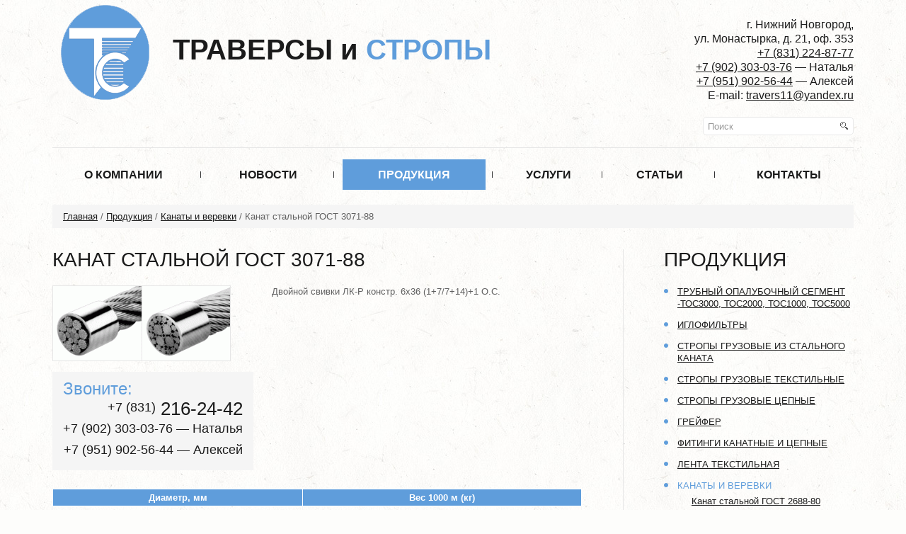

--- FILE ---
content_type: text/html; charset=UTF-8
request_url: https://travers.ru/catalog/rope/kanat-stalnojj-gost-3071-88/
body_size: 5648
content:
<!DOCTYPE html>
<html lang="ru">
<head>
	<meta charset="utf-8">
	<title>Канат стальной ГОСТ 3071-88 | Траверсы и стропы - cъемные грузозахватные приспособления, проектирование и производство</title>
	<meta name="keywords" content="Захваты, траверсы, стропы, канаты, тара, грейфер, строительная оснастка, такелаж">
	<meta name="description" content=" ">
	<link rel="stylesheet" href="/images/public/travers/normal/bootstrap.css">
	<link rel="stylesheet" href="/images/public/travers/normal/camera.css">
	<link rel="stylesheet" href="/images/public/travers/normal/superfish.css">
	<link rel="stylesheet" href="/images/public/travers/normal/main.css?v2">
	<link rel="stylesheet" href="/images/public/travers/normal/print.css" media="print">
    <link rel="stylesheet" href="/images/public/travers/normal/siteset-gallery/siteset.gallery.css">
	<link rel="icon" href="/images/public/travers/normal/favicon.ico" type="image/x-icon">
	<link rel="shortcut icon" href="/images/public/travers/normal/favicon.ico" type="image/x-icon">
	<!--[if lte IE 8]><link rel="stylesheet" href="/images/public/travers/normal/ie.css"><![endif]-->
	<!--[if lt IE 9]>
		<script src="/js/html5shiv.js"></script>
	<![endif]-->
	<link href='http://fonts.googleapis.com/css?family=Roboto:400,500,700&subset=latin,cyrillic-ext' rel='stylesheet' type='text/css'>
	<link href='http://fonts.googleapis.com/css?family=Roboto+Condensed:400,700&subset=latin,cyrillic-ext' rel='stylesheet' type='text/css'>
	<script src="/js/jquery.js"></script>
	<script src="/js/bootstrap.js"></script>
    <script src="/js/siteset.gallery.js"></script>
	<script src="/js/jquery.easing.1.3.js"></script>
	<script src="/js/camera.js"></script>
	<script src="/js/superfish.js"></script>
	<script src="/js/siteset.policy.js"></script>
</head>
<body>
	<!--noindex--><!-- Yandex.Metrika counter -->
<script type="text/javascript" >
   (function(m,e,t,r,i,k,a){m[i]=m[i]||function(){(m[i].a=m[i].a||[]).push(arguments)};
   m[i].l=1*new Date();
   for (var j = 0; j < document.scripts.length; j++) {if (document.scripts[j].src === r) { return; }}
   k=e.createElement(t),a=e.getElementsByTagName(t)[0],k.async=1,k.src=r,a.parentNode.insertBefore(k,a)})
   (window, document, "script", "https://mc.yandex.ru/metrika/tag.js", "ym");

   ym(1616615, "init", {
        clickmap:true,
        trackLinks:true,
        accurateTrackBounce:true,
        webvisor:true
   });
</script>
<noscript><div><img src="https://mc.yandex.ru/watch/1616615" style="position:absolute; left:-9999px;" alt="" /></div></noscript>
<!-- /Yandex.Metrika counter --><!--LiveInternet counter--><script type="text/javascript"><!--
new Image().src = "//counter.yadro.ru/hit?r"+
escape(document.referrer)+((typeof(screen)=="undefined")?"":
";s"+screen.width+"*"+screen.height+"*"+(screen.colorDepth?
screen.colorDepth:screen.pixelDepth))+";u"+escape(document.URL)+
";h"+escape(document.title.substring(0,80))+
";"+Math.random();//--></script><!--/LiveInternet-->
<!--/noindex-->	<div id="header">
		<div class="container">
			<div class="row">
				<div class="logo span7 clearfix">
					<a href="/" title="Проектирование и изготовление съемных грузозахватных приспособлений"><img src="/images/public/travers/normal/logo.png" alt="Проектирование и изготовление съемных грузозахватных приспособлений"></a>
					<h1><a href="/" title="Траверсы и стропы">Траверсы <span class="color1">и</span> <span class="color2">стропы</span></a></h1>
				</div>
				<div class="span5">
					<div class="tcontact">
						<p class="mb-2">г. Нижний Новгород,<br />
ул. Монастырка,&nbsp;д. 21, оф. 353</p>

<p class="mb-2"><a class="hover:text-primary" href="tel:+78312248777">+7 (831) 224-87-77</a><br />
<a class="hover:text-primary" href="tel:+79023030376">+7 (902) 303-03-76</a> &mdash; Наталья<br />
<a class="hover:text-primary" href="tel:+79519025644">+7 (951) 902-56-44</a> &mdash; Алексей</p>

<p>E-mail: <a class="underline underline-offset-2 hover:text-primary" href="mailto:travers11@yandex.ru">travers11@yandex.ru</a></p>
					</div>
					<div class="search-block">
        				<form action="/search/" id="searchForm" method="get">
        					<input type="text" autocomplete="off" placeholder="Поиск" id="inputSearch" name="search" value="">
        					<button class="btn btn-primary" onclick="this.form.inputSearch.focus();"></button>
        					<div id="resultSearch" class="win dropdown-menu" style="display: none;">
        				    	<ul></ul>
        					</div>

        					<div id="keyboardName" class="hide"></div>

        					<script src="/js/jquery.plivesearch.js"></script>
        					<script>
        						$().liveSearch({
        							formID:            'searchForm',
        							inputSearch:       'inputSearch',
        							keyboardName:      'keyboardName',
        							ajaxPath:          '/ajax/search/',
        							resultSearch:      'resultSearch'
        						});

        						$(document).ready(function() {
        							if ($('#inputSearch').val() == '')
        								$('#inputSearch').css('width', '213px');

        							$('#inputSearch').focus(function(){
        								$('#inputSearch').animate({width: '100%'}, 500);
        							});

        							$('#inputSearch').blur(function(){
        								if ($('#inputSearch').val() == '')
        									$('#inputSearch').animate({width: '213px'}, 500);
        							});
        						});
        					</script>
        				</form>
					</div>
				</div>
			</div>
		</div>
	</div>

	<!-- Navigation -->
	<div id="navigation">
		<div class="container">
			<div class="row">
            	<div class="navigation span12">
					<ul class="sf-menu">
						<li><span class="sfHolder"><a href="/about/">О компании</a>
							<ul class="sub-menu">
																									<li><a href="/about/history/">История</a></li>
																								<li><a href="/about/docs/">Документы</a></li>
								<li><a href="/about/gallery/">Фотогалерея</a></li>
							</ul>
						</span></li>
						<li><span class="sfHolder"><a href="/news/">Новости</a>
							<ul class="sub-menu">
																									<li><a href="/news/2024/">2024</a></li>
																	<li><a href="/news/2022/">2022</a></li>
																	<li><a href="/news/2018/">2018</a></li>
																	<li><a href="/news/2014/">2014</a></li>
																	<li><a href="/news/2007/">2007</a></li>
																							</ul>
						</span></li>
						<li class="active"><span class="sfHolder"><a href="/catalog/">Продукция</a>
                                                        	<ul class="sub-menu menu1">
                            	                            		<li><a href="/catalog/trubniy-opalubochnyi-segment/">Трубный опалубочный сегмент -ТОС3000, ТОС2000, ТОС1000, ТОС5000</a></li>
                            	                            		<li><a href="/catalog/iglofiltry/">Иглофильтры</a></li>
                            	                            		<li><a href="/catalog/strop/">Стропы грузовые из стального каната</a></li>
                            	                            		<li><a href="/catalog/stropy-gruzovye-tekstilnye/">Стропы грузовые текстильные</a></li>
                            	                            		<li><a href="/catalog/stropy-gruzovye-cepnye/">Стропы грузовые цепные</a></li>
                            	                            		<li><a href="/catalog/greifer/">Грейфер</a></li>
                            	                            		<li><a href="/catalog/fitingi-kanatnye-i-cepnye/">Фитинги канатные и цепные</a></li>
                            	                            		<li><a href="/catalog/lenta-tekstilnaya/">Лента текстильная</a></li>
                            	                            		<li><a href="/catalog/rope/">Канаты и веревки</a></li>
                            	                            		<li><a href="/catalog/bloki/">Блоки</a></li>
                            	                            		<li><a href="/catalog/ruchnye-tali/">Ручные тали</a></li>
                            	                            		<li><a href="/catalog/ehlektricheskie-tali/">Электрические тали</a></li>
                            	                            		<li><a href="/catalog/pinchers/">Захваты</a></li>
                            	                            		<li><a href="/catalog/rigging/">Строительная оснастка</a></li>
                            	                            		<li><a href="/catalog/traverses/">Траверсы</a></li>
                            	                            		<li><a href="/catalog/ruchnye-lebedki/">Ручные лебедки</a></li>
                            	                            		<li><a href="/catalog/lebedki-ehlektricheskie/">Лебедки электрические</a></li>
                            	                            		<li><a href="/catalog/sredstva-krepleniya-gruzov/">Средства крепления грузов</a></li>
                            	                            		<li><a href="/catalog/container/">Тара</a></li>
                            	                            		<li><a href="/catalog/domkraty/">Домкраты</a></li>
                            	                            		<li><a href="/catalog/ruchnye-gidravlicheskie-telezhki/">Ручные гидравлические тележки</a></li>
                            	                            		<li><a href="/catalog/koncevye-balki/">Концевые балки</a></li>
                            	                            		<li><a href="/catalog/kran-balki/">Кран-балки</a></li>
                            	                            		<li><a href="/catalog/pulty-upravleniya/">Пульты управления</a></li>
                            	                            	</ul>
                            						</span></li>
						<li><span class="sfHolder"><a href="/services/">Услуги</a>
    						<ul class="sub-menu menu1">
								<li><a href="/services/special-equipment/">Услуги спецтехники</a></li>
																									<li><a href="/services/metal-construction/">Изготовление и монтаж металлоконструкций</a></li>
																	<li><a href="/services/sandwich-panel/">Монтаж металлоконструкций, сэндвич панелей, все виды высотных работ</a></li>
																								<li><a href="/services/ppr/">Разработка ППР</a></li>
								<li><a href="/services/projects/">Наши работы</a></li>
	                    	</ul>
						</span></li>
    					<li><span class="sfHolder"><a href="/articles/">Статьи</a>
							<ul class="sub-menu menu1">
																									<li><a href="/articles/information/">Полезная информация</a></li>
																	<li><a href="/articles/sik/">Стропы и канаты</a></li>
																	<li><a href="/articles/ppr/">Разработка ППР</a></li>
																							</ul>
						</span></li>
						<li><span class="sfHolder"><a href="/contacts/">Контакты</a>
							<ul class="sub-menu">
								<li><a href="/contacts/#info">Контактная информация</a></li>
								<li><a href="/contacts/#map">Схема проезда</a></li>
								<li><a href="/contacts/#feedback">Обратная связь</a></li>
							</ul>
						</span></li>
					</ul>

                    <script type="text/javascript">
                    	$(document).ready(function(){
                        	jQuery(function(){
                        		jQuery('ul.sf-menu')

                        		.superfish({
                        			hoverClass:    'sfHover',
                        	    	pathClass:     'overideThisToUse',
                        	    	pathLevels:    1,
                        	    	delay:         500,
                        	    	animation:     {opacity:'show', height:'show'},
                        	    	speed:         'normal',
                        	    	speedOut:      'fast',
                        	    	autoArrows:    false,
                        	    	disableHI:     false,
                        	    	useClick:      0,
                        	    	easing:        "swing"
                        		});
                        	});
                    	});
                    </script>
				</div>
        	</div>
      	</div>
  	</div>

	 
	<div class="container">
		<div class="row">
			<div class="span12">
				<div class="breadcrumb">
   <a href="/">Главная</a>&nbsp;/
     <a href="/catalog/">Продукция</a>&nbsp;/
     <a href="/catalog/rope/">Канаты и веревки</a>&nbsp;/
     Канат стальной ГОСТ 3071-88   </div>
			</div>
		</div>
	</div>
	<div id="content">
		<div class="container">
			<div class="row">
				<div class="content span9">
						<h1>Канат стальной ГОСТ 3071-88</h1>
	
	<div class="good clearfix">
		<div class="good-image-big">
			<a href="/content/travers/pics/catalog/kanat-stalnojj-gost-3071-88.gif" class="siteset-gallery" title="Канат стальной ГОСТ 3071-88"><img src="/preview/250x0/content/travers/pics/catalog/kanat-stalnojj-gost-3071-88.gif" alt="Канат стальной ГОСТ 3071-88"></a>
			<div class="good-adv">
				<p><span>Звоните:</span> <small>+7 (831)</small> <big>216-24-42</big>
         <br /><small>+7 (902) 303-03-76 — Наталья</small><br /><small>+7 (951) 902-56-44 — Алексей</small></p>
			</div>
		</div>
		<div class="desc">
    		    			<p>Двойной свивки ЛК-Р констр. 6х36 (1+7/7+14)+1 О.С.</p>
    				</div>
	</div>
   	   		<table class="tbl2">
	<tbody>
		<tr>
			<th>Диаметр, мм</th>
			<th>Вес 1000 м (кг)</th>
		</tr>
		<tr>
			<td>8,5</td>
			<td>246,00</td>
		</tr>
		<tr>
			<td>11,5</td>
			<td>427,00</td>
		</tr>
		<tr>
			<td>13,5</td>
			<td>613,50</td>
		</tr>
		<tr>
			<td>15,5</td>
			<td>801,00</td>
		</tr>
	</tbody>
</table>
   	
	
					</div>
				<div class="span3">
					<div class="submenu">
	<h3>Продукция</h3>
	<ul>
			<li>
			<a href="/catalog/trubniy-opalubochnyi-segment/">Трубный опалубочный сегмент -ТОС3000, ТОС2000, ТОС1000, ТОС5000</a>
					</li>
			<li>
			<a href="/catalog/iglofiltry/">Иглофильтры</a>
					</li>
			<li>
			<a href="/catalog/strop/">Стропы грузовые из стального каната</a>
					</li>
			<li>
			<a href="/catalog/stropy-gruzovye-tekstilnye/">Стропы грузовые текстильные</a>
					</li>
			<li>
			<a href="/catalog/stropy-gruzovye-cepnye/">Стропы грузовые цепные</a>
					</li>
			<li>
			<a href="/catalog/greifer/">Грейфер</a>
					</li>
			<li>
			<a href="/catalog/fitingi-kanatnye-i-cepnye/">Фитинги канатные и цепные</a>
					</li>
			<li>
			<a href="/catalog/lenta-tekstilnaya/">Лента текстильная</a>
					</li>
			<li>
			<a class="active" href="/catalog/rope/">Канаты и веревки</a>
			    	       	 
           		<ul>
             		             			<li><a href="/catalog/rope/rope2688/">Канат стальной ГОСТ 2688-80</a></li>
            		             			<li><a href="/catalog/rope/kanat-stalnojj-gost-3077-80/">Канат стальной ГОСТ 3077-80</a></li>
            		             			<li><a href="/catalog/rope/rope7668/">Канат стальной ГОСТ 7668-80</a></li>
            		             			<li><a class="active" href="/catalog/rope/kanat-stalnojj-gost-3071-88/">Канат стальной ГОСТ 3071-88</a></li>
            		             			<li><a href="/catalog/rope/kapronovaya-verevka/">Капроновая веревка</a></li>
            		        		</ul>
           		       				</li>
			<li>
			<a href="/catalog/bloki/">Блоки</a>
					</li>
			<li>
			<a href="/catalog/ruchnye-tali/">Ручные тали</a>
					</li>
			<li>
			<a href="/catalog/ehlektricheskie-tali/">Электрические тали</a>
					</li>
			<li>
			<a href="/catalog/pinchers/">Захваты</a>
					</li>
			<li>
			<a href="/catalog/rigging/">Строительная оснастка</a>
					</li>
			<li>
			<a href="/catalog/traverses/">Траверсы</a>
					</li>
			<li>
			<a href="/catalog/ruchnye-lebedki/">Ручные лебедки</a>
					</li>
			<li>
			<a href="/catalog/lebedki-ehlektricheskie/">Лебедки электрические</a>
					</li>
			<li>
			<a href="/catalog/sredstva-krepleniya-gruzov/">Средства крепления грузов</a>
					</li>
			<li>
			<a href="/catalog/container/">Тара</a>
					</li>
			<li>
			<a href="/catalog/domkraty/">Домкраты</a>
					</li>
			<li>
			<a href="/catalog/ruchnye-gidravlicheskie-telezhki/">Ручные гидравлические тележки</a>
					</li>
			<li>
			<a href="/catalog/koncevye-balki/">Концевые балки</a>
					</li>
			<li>
			<a href="/catalog/kran-balki/">Кран-балки</a>
					</li>
			<li>
			<a href="/catalog/pulty-upravleniya/">Пульты управления</a>
					</li>
		</ul>
</div>
									</div>
			</div>
		</div>
	</div>

    <div id="footer">
    	<div class="container">
    		<div class="row">
    			<div class="span5">
                                        	<h4>Продукция</h4>
                    	<ul class="footer-list2">
                    	                    		<li><a href="/catalog/trubniy-opalubochnyi-segment/">Трубный опалубочный сегмент -ТОС3000, ТОС2000, ТОС1000, ТОС5000</a></li>
                    	                    		<li><a href="/catalog/iglofiltry/">Иглофильтры</a></li>
                    	                    		<li><a href="/catalog/strop/">Стропы грузовые из стального каната</a></li>
                    	                    		<li><a href="/catalog/stropy-gruzovye-tekstilnye/">Стропы грузовые текстильные</a></li>
                    	                    		<li><a href="/catalog/stropy-gruzovye-cepnye/">Стропы грузовые цепные</a></li>
                    	                    		<li><a href="/catalog/greifer/">Грейфер</a></li>
                    	                    		<li><a href="/catalog/fitingi-kanatnye-i-cepnye/">Фитинги канатные и цепные</a></li>
                    	                    		<li><a href="/catalog/lenta-tekstilnaya/">Лента текстильная</a></li>
                    	                    		<li><a href="/catalog/rope/">Канаты и веревки</a></li>
                    	                    		<li><a href="/catalog/bloki/">Блоки</a></li>
                    	                    		<li><a href="/catalog/ruchnye-tali/">Ручные тали</a></li>
                    	                    		<li><a href="/catalog/ehlektricheskie-tali/">Электрические тали</a></li>
                    	                    		<li><a href="/catalog/pinchers/">Захваты</a></li>
                    	                    		<li><a href="/catalog/rigging/">Строительная оснастка</a></li>
                    	                    		<li><a href="/catalog/traverses/">Траверсы</a></li>
                    	                    		<li><a href="/catalog/ruchnye-lebedki/">Ручные лебедки</a></li>
                    	                    		<li><a href="/catalog/lebedki-ehlektricheskie/">Лебедки электрические</a></li>
                    	                    		<li><a href="/catalog/sredstva-krepleniya-gruzov/">Средства крепления грузов</a></li>
                    	                    		<li><a href="/catalog/container/">Тара</a></li>
                    	                    		<li><a href="/catalog/domkraty/">Домкраты</a></li>
                    	                    		<li><a href="/catalog/ruchnye-gidravlicheskie-telezhki/">Ручные гидравлические тележки</a></li>
                    	                    		<li><a href="/catalog/koncevye-balki/">Концевые балки</a></li>
                    	                    		<li><a href="/catalog/kran-balki/">Кран-балки</a></li>
                    	                    		<li><a href="/catalog/pulty-upravleniya/">Пульты управления</a></li>
                    	                    	</ul>
                        			</div>
    			<div class="span4">
                   	<h4>Услуги</h4>
                   	<ul class="text-xs space-y-1.5">
	<li><a class="underline underline-offset-2 hover:text-gray-300" href="/services/special-equipment/arenda-kranov/xcmg-qy25k5/">Аренда автокрана XCMG QY25K5-1</a></li>
	<li><a class="underline underline-offset-2 hover:text-gray-300" href="/services/special-equipment/arenda-kranov/ks-45717a-1r/">Аренда автокрана Ивановец КС-45717А-1Р</a></li>
	<li><a class="underline underline-offset-2 hover:text-gray-300" href="/services/special-equipment/arenda-avtovyshki/horyong-sky-280/">Аренда автовышки Horyong Sky 280</a></li>
	<li><a class="underline underline-offset-2 hover:text-gray-300" href="/services/metal-construction/">Изготовление и монтаж металлоконструкций</a></li>
	<li><a class="underline underline-offset-2 hover:text-gray-300" href="/services/sandwich-panel/">Монтаж металлоконструкций, сэндвич панелей, все виды высотных работ</a></li>
	<li><a class="underline underline-offset-2 hover:text-gray-300" href="/services/ppr/">Разработка ППР</a></li>
</ul>
<!--
<ul class="text-xs mt-4">
<li><a class="underline underline-offset-2 hover:text-gray-300" href="/cases/">Кейсы</a></li>
</ul>-->        			</div>
    			<div class="span3 footer-contact">
    				<h4>Свяжитесь с нами</h4>
    				<p class="mb-2">г. Нижний Новгород,<br />
ул. Монастырка, д. 21, оф. 353</p>

<p class="mb-2"><a class="hover:text-gray-300" href="tel:+78312248777">+7 (831) 224-87-77</a><br />
<a class="hover:text-gray-300" href="tel:+79023030376">+7 (902) 303-03-76</a> &mdash; Наталья<br />
<a class="hover:text-gray-300" href="tel:+79519025644">+7 (951) 902-56-44</a> &mdash; Алексей</p>

<p>E-mail: <a class="underline underline-offset-2 hover:text-gray-300" href="mailto:travers11@yandex.ru">travers11@yandex.ru</a></p>
    			</div>
    		</div>

    		<div class="footer-bottom">
        		<div class="row">
        			<div class="span5">
            			            				<!--noindex-->
            					  <!--LiveInternet logo--><a href="//www.liveinternet.ru/click"
target="_blank"><img src="//counter.yadro.ru/logo?45.5"
title="LiveInternet"
alt="" border="0" width="31" height="31"/></a><!--/LiveInternet-->             				<!--/noindex-->
            				        			    	<div class="site f-links">
            			    	<div><script type="text/javascript">
<!--
var _acic={dataProvider:10,allowCookieMatch:false};(function(){var e=document.createElement("script");e.type="text/javascript";e.async=true;e.src="https://www.acint.net/aci.js";var t=document.getElementsByTagName("script")[0];t.parentNode.insertBefore(e,t)})()
//-->
</script></div>                				                				                				               					            				</div>
            				        			</div>
        			<div class="span4">
        				&copy; 2004&#150;2026 ООО &laquo;Траверсы и Стропы&raquo;
            			<div class="site"><a href="/links/">Полезные ссылки</a></div>
        			</div>
                			<div class="span3">
                		<div class="copy-softart">
                			<a href="http://softart.ru/"><img src="/images/public/travers/normal/softart-logo.gif" width="31" height="31" alt="Интернет-компания СофтАрт"></a>
                			<div class="ctext">
                				Создание сайта &copy; 2004&#150;2026<br><a href="http://softart.ru/">Интернет-компания <b>СофтАрт</b></a>
                				<div class="site"><a href="/site/">О сайте</a> | <a href="/sitemap/">Карта сайта</a></div>
                			</div>
                		</div>
        			</div>
        		</div>
    		</div>
    	</div>
    </div>
</body>
</html>
<!-- generated by SoftArt SiteSet 3.0 R22 in 1.0486810 sec. [new] -->

--- FILE ---
content_type: text/css
request_url: https://travers.ru/images/public/travers/normal/main.css?v2
body_size: 20839
content:
h1,
h2,
h3,
h4,
h5,
h6 {
  font-family: Roboto, "Roboto Condensed", Arial, Helvetica, sans-serif;
  font-weight: 500;
  line-height: 1.2em;
  margin: 1em 0 0.5em;
}
h1 a,
h2 a,
h3 a,
h4 a,
h5 a,
h6 a {
  color: inherit;
}
h1 a:hover,
h2 a:hover,
h3 a:hover,
h4 a:hover,
h5 a:hover {
  color: #5F9DDB;
}
h1 {
  color: #1b1b1b;
  font-size: 28px;
  line-height: 30px;
  text-transform: uppercase;
  margin-top: 0;
  margin-bottom: 21px;
}

h2 {
  font-size: 24px;
  color: #1b1b1b;
  font-weight: 400;
}
h3 {
  color: #1b1b1b;
  font-size: 18px;
  font-weight: 400;
}
h4 {
  font-size: 13px;
  color: #1b1b1b;
  text-transform: uppercase;
  font-weight: normal;
  margin: 1em 0;
}
h5 {
  color: #5F9DDB;
  text-transform: uppercase;
  font-size: 13px;
  margin: 1em 0;
}

p {
  padding: 0;
  margin: 0 0 1em;
}
.icons-marker {
  font-size: 15.6px;
  line-height: 17px;
}

a {
  text-decoration: underline;
}
a:hover {
  color: #5F9DDB;
}
a:focus {
	outline: 0;
}
.container {
  min-width: 940px;
}

/* Forms */
input,
textarea {
  width: 220px;
}
select,
textarea,
input[type="text"],
input[type="password"],
input[type="datetime"],
input[type="datetime-local"],
input[type="date"],
input[type="month"],
input[type="time"],
input[type="week"],
input[type="number"],
input[type="email"],
input[type="url"],
input[type="search"],
input[type="tel"],
input[type="color"] {
  -webkit-box-sizing: border-box;
  -moz-box-sizing: border-box;
  box-sizing: border-box;
  height: 26px;
  color: #606060;
  -webkit-box-shadow: none;
  -moz-box-shadow: none;
  box-shadow: none;
  outline: none !important;
}
textarea {
  resize: none;
  height: auto;
}

/* Buttons */
.btn {
  padding: 4px 14px 3px;
  font-size: 13px;
  line-height: 17px;
  background: #ffffff;
  color: #606060;
  text-shadow: none;
  border: 1px solid #e6e6e6;
  border-bottom-color: #e6e6e6;
  -webkit-border-radius: 0px;
  -moz-border-radius: 0px;
  border-radius: 0px;
  -webkit-box-shadow: none;
  -moz-box-shadow: none;
  box-shadow: none;
  -webkit-transition: all 0.2s linear;
  -moz-transition: all 0.2s linear;
  -o-transition: all 0.2s linear;
  transition: all 0.2s linear;
}
.btn:hover {
  text-decoration: none;
  background: #e6e6e6;
  color: #000000;
  -webkit-transition: all 0.2s linear;
  -moz-transition: all 0.2s linear;
  -o-transition: all 0.2s linear;
  transition: all 0.2s linear;
}
.btn-primary {
  color: #1b1b1b !important;
  border: none;
  padding: 0;
  line-height: 17px;
  outline: none !important;
  -webkit-box-shadow: none !important;
  -moz-box-shadow: none !important;
  box-shadow: none !important;
  background: none !important;
  text-transform: lowercase;
}
.btn-primary:hover {
  color: #5F9DDB !important;
}
.btn-primary.submitButton {
  float: right;
}
.btn-primary.disabled {
  opacity: 1;
  filter: alpha(opacity=100);
  color: #5F9DDB !important;
}
a.btn-info {
  padding: 6px 14px;
  font-size: 14px;
  background: #5F9DDB;
  color: #fff;
  border: none;
  line-height: 17px;
  font-family: 'Roboto', sans-serif;
  font-weight: 500;
  text-decoration: none;
  border-radius: 3px;
}
/*
.btn-info:hover {
  color: #5F9DDB !important;
}  */

#searchForm .btn.btn-primary {
  line-height: 24px;
}

/* Pagination */
.pagination {
  height: auto;
  margin: 0;
  padding: 0;
}
.pagination ul {
  -webkit-border-radius: 0;
  -moz-border-radius: 0;
  border-radius: 0;
  border: none;
  box-shadow: none;
  margin: 0 auto;
  width: 100%;
  text-align: left;
}
.pagination ul li {
  margin-right: 10px;
  display: inline-block;
}
.pagination ul li .pagenav {
  font-family: 'Roboto', sans-serif;
  padding: 0;
  background: none;
  text-transform: lowercase;
  color: #555555;
  -webkit-border-radius: 0;
  -moz-border-radius: 0;
  border-radius: 0;
  border: none;
  box-shadow: none;
  line-height: 0;
}
.pagination ul li span.pagenav {
  color: #555555;
}
.pagination ul li a.pagenav {
  color: #1b1b1b;
}
.pagination ul li a.pagenav:hover {
  background: none;
  color: #5F9DDB;
}
.pagination ul li.num span.pagenav {
  color: #5F9DDB;
}

body {
  background: url(texture.jpg) 50% 0 #fdfdfb;
  position: relative;
}
/*#wrapper {
  min-height: 100%;
  height: auto !important;
  height: 100%;
}  */
#footer {
  width: 100%;
  clear: both;
  min-height: 502px;
  background: #000 url(footer_texture.jpg) 50% 0;
}
/*.empty {
  width: 100%;
  height: 502px;
  clear: both;
} */

/* header */
#header .container {
  border-bottom: 1px solid #e6e6e6;
}

.logo img {
  float: left;
  margin-right: 20px;
}

.logo h1 {
	float: left;
	margin: 50px 0 0px;
}
.logo h1 a {
  color: #1b1b1b;
  font-size: 40px;
  line-height: 1em;
  text-transform: uppercase;
  font-family: 'Roboto Condensed', sans-serif;
  font-weight: 700;
}
.logo h1 span.color1 {
  text-transform: none;
}
.logo h1 span.color2 {
  color: #5F9DDB;
}
.logo h1 a,.logo h1 a:hover {
  text-decoration: none;
}

.tcontact {
  text-align: right;
  padding: 25px 0 5px;
  font-family: Roboto, "Roboto Condensed", Arial, Helvetica, sans-serif;
  font-size: 16px;
  color: #1b1b1b;
  line-height: 1.3em;
}
.tcontact p {
	margin: 0;
	padding: 0;
}
.search-block {
  text-align: right;
  padding: 15px 0 0;
  position: relative;
}

.search-block form {
/*  display: inline-block; */
  position: relative;
}

.search-block input {
/*  width: 213px; */
  max-width: 100%;
  margin: 0;
  width: 100%;
}
.search-block button.btn-primary {
  background: url(search_btn.gif) #5e5e5e !important;
  width: 11px;
  height: 11px;
  font-size: 0;
  line-height: 0;
  overflow: hidden;
  text-indent: 9999px;
  position: absolute;
  top: 7px;
  right: 8px;
  margin-top: 0;
}
.search-block button.btn-primary:hover {
  background-color: #5F9DDB !important;
}

.win {
	float: right;
	right: 0;
	width: auto;
	text-align: left;
}
.win ul {
	margin: 0;
	padding: 0;
	list-style: none;
}


/* navigation */
#navigation {
  padding: 16px 0 21px;
}

.navigation ul.sf-menu {
  position: relative;
  display: table;
  width: 100%;
  min-width: 940px;
}
.navigation ul.sf-menu > li {
  padding: 0;
  height: 43px;
  display: table-cell;
  float: none;
}
.navigation ul.sf-menu > li > .sfHolder {
  display: block;
  position: relative;
}
.navigation ul.sf-menu > li.active > .sfHolder > a,
.navigation ul.sf-menu > li.sfHover > .sfHolder > a,
.navigation ul.sf-menu > li.current > .sfHolder > a,
.navigation ul.sf-menu > li.active > .sfHolder > span.separator,
.navigation ul.sf-menu > li.sfHover > .sfHolder > span.separator,
.navigation ul.sf-menu > li.current > .sfHolder > span.separator {
  background: #5F9DDB;
  color: #ffffff;
  text-decoration: none;
}
.navigation ul.sf-menu > li + li {
  padding-left: 22px;
}
.navigation ul.sf-menu > li + li > .sfHolder > a,
.navigation ul.sf-menu > li + li > .sfHolder > span.separator {
  position: relative;
}
.navigation ul.sf-menu > li + li > .sfHolder > a:before,
.navigation ul.sf-menu > li + li > .sfHolder > span.separator:before {
  width: 1px;
  height: 9px;
  background: #343434;
  content: '';
  position: absolute;
  left: -13px;
  top: 50%;
  margin-top: -5px;
}
.navigation ul.sf-menu > li > .sfHolder > a,
.navigation ul.sf-menu > li > .sfHolder > span.separator {
  font-size: 16px;
  line-height: 43px;
  font-family: 'Roboto', sans-serif;
  color: #1b1b1b;
  font-weight: bold;
  height: 43px;
  text-transform: uppercase;
  display: block;
  text-align: center;
  -webkit-transition: all 0.5s ease;
  -moz-transition: all 0.5s ease;
  -o-transition: all 0.5s ease;
  transition: all 0.5s ease;
  text-decoration: none;
}
.navigation ul.sf-menu > li > .sfHolder > a:hover,
.navigation ul.sf-menu > li > .sfHolder > span.separator:hover {
  background: #5F9DDB;
  color: #ffffff;
  text-decoration: none;
}
.navigation ul.sf-menu li:hover > .sfHolder > ul,
.navigation ul.sf-menu li.sfHover > .sfHolder > ul {
  top: 44px;
}
.navigation ul.sf-menu ul {
  width: 100%;
}
.navigation ul.sf-menu ul.menu {
  width: auto;
/*  left: -25%;*/
}
.navigation ul.sf-menu ul.menu1 {
  width: 230px;
}
.navigation ul.sf-menu li li:hover > .sfHolder ul,
.navigation ul.sf-menu li li.sfHover > .sfHolder ul {
  top: -12px;
  left: 100%;
  margin-left: 1px;
}
.navigation ul.sf-menu li li li:hover > .sfHolder ul,
.navigation ul.sf-menu li li li.sfHover > .sfHolder ul {
  top: -12px;
  left: 100%;
  margin-left: 1px;
}
.navigation ul.sf-menu ul {
  background: #5F9DDB;
  padding: 12px 0;
}
.navigation ul.sf-menu ul li a,
.navigation ul.sf-menu ul li span.separator {
  font-size: 14px;
  line-height: 1.2em;
  padding: 5px 10px;
  font-family: 'Roboto', sans-serif;
  color: #ffffff;
  background: none;
  display: block;
  text-align: left;
  font-weight: bold;
  text-decoration: none;
  text-transform: uppercase;
  -webkit-transition: all 0.5s ease;
  -moz-transition: all 0.5s ease;
  -o-transition: all 0.5s ease;
  transition: all 0.5s ease;
}
.navigation ul.sf-menu ul.menu li a,
.navigation ul.sf-menu ul.menu li span.separator {
}
.navigation ul.sf-menu ul li a:hover,
.navigation ul.sf-menu ul li span.separator:hover {
  background: #1b1b1b;
  color: #ffffff;
}
.navigation ul.sf-menu ul li.active > .sfHolder > a,
.navigation ul.sf-menu ul li.sfHover > .sfHolder > a,
.navigation ul.sf-menu ul li.active > .sfHolder > span.separator,
.navigation ul.sf-menu ul li.sfHover > .sfHolder > span.separator {
  background: #1b1b1b;
  color: #ffffff;
}

/* showcase */
#showcase {
  padding-bottom: 12px;
}

/* content */
#content {
  padding: 13px 0 0;
}
#content.homepage {
  padding: 30px 0 0;
}

#content .container {
  position: relative;
}
#content .container:before {
  position: absolute;
  width: 1px;
  background: #e6e6e6;
  content: '';
  left: -9999px;
  top: 0;
  bottom: 40px;
  display: block;
}
#content .container:after {
  position: absolute;
  width: 1px;
  background: #e6e6e6;
  content: '';
  left: -9999px;
  top: 0;
  bottom: 40px;
  display: block;
}
#content .container:before {
  left: 806px;
}
#content.homepage .container:before {
  left: 421px;
}
#content.homepage .container:after {
  left: 806px;
}

#content .content {
  -webkit-box-sizing: border-box;
  -moz-box-sizing: border-box;
  box-sizing: border-box;
  padding-right: 96px;
  padding-bottom: 50px;
}

.content ul {
  margin: 0;
  padding: 0 0 10px 25px;
  overflow: hidden;
}
.content ul li {
  margin-bottom: 3px;
}

.secondary {
  padding-top: 13px;
  padding-bottom: 50px;
}

.breadcrumb {
  border-radius: 0;
  position: relative;
}

.homepage h3, .submenu h3 {
  font-size: 28px;
  line-height: 30px;
  text-transform: uppercase;
  margin-bottom: 21px;
  margin-top: 0;
  font-weight: 500;
}

.submenu ul {
  margin: 0 0 30px;
}
.submenu ul li {
  background: url("list_marker2.png") 0 5px no-repeat;
  list-style: none;
  padding: 0 0 13px 19px;
  text-transform: uppercase;
}
.submenu ul li a.active {
  color: #5F9DDB;
  text-decoration: none;
}
.submenu ul ul {
  margin: 5px 0 5px 20px;
}
.submenu li li {
  background: none;
  list-style: none;
  padding: 0 0 5px 0;
  text-transform: none;
}

.hometxt {
  padding-bottom: 50px;
}
.hometxt a.btn-info {
  float:right;
}

h3 span.color1 {
  text-transform: none;
  font-weight: 500;
}
h3 span.color2 {
/*  color: #5F9DDB;*/
  color: #5F9DDB;
  font-weight: 500;
}
.page-category .item_introtext img {
  margin-bottom: 30px;
  float: left;
}
.page-category .item_introtext img + img {
  margin-left: 17px;
}
.page-category h4 {
  margin-bottom: 30px;
}

.item_published {
  float: left;
  color: #5F9DDB;
  width: 50px;
  font-size: 17px;
  font-weight: bold;
  font-family: 'Roboto', sans-serif;
  text-transform: lowercase;
  line-height: 25px;
}
.item_published span {
  font-size: 30px;
  display: block;
}
.item_published + .item_content {
  overflow: hidden;
}

.care, .news {
  margin-bottom: 50px;
  padding-left: 96px;
  -webkit-box-sizing: border-box;
  -moz-box-sizing: border-box;
  box-sizing: border-box;
}

.care .dropcap {
  float: left;
  color: #5F9DDB;
  font-weight: bold;
  font-family: 'Roboto', sans-serif;
  font-size: 30px;
  width: 35px;
  line-height: 30px;
}
.care .dropcap + .extra-wrap {
  text-transform: uppercase;
  line-height: 18px;
  font-family: 'Roboto', sans-serif;
  overflow: hidden;
  margin-bottom: 32px;
}
.care h4 {
  margin-bottom: 23px;
}
.care .item_introtext p {
  padding-bottom: 28px;
  margin: 0;
}

.news {
  margin-bottom: 17px;
}
.news img {
  float: left;
  margin: 0 15px 9px 0;
}
.news .item {
  margin-bottom: 20px;
}
.news .item + .item {
  background: url(dotted_border.gif) repeat-x;
  padding: 33px 0 0;
}
.news .item p {
  margin-bottom: 0;
}
.news .item h4 {
  margin-top: 0;
}

ul.home-list {
	color: #5F9DDB;
	list-style-type: square;
	margin: 0 0 0 15px;
}
ul.home-list li {
	margin-bottom: 5px;
}
ul.home-list li b {
	color: #606060;
	font-weight: normal;
}

ul.service-list {
	color: #5F9DDB;
	list-style-type: square;
	margin: 0;
}
ul.service-list li {
	margin: 8px 0 0;
	font-size: 14px;
}
ul.service-list > li:first-child {
	margin: 0;
}

/* slogan */
#slogan .container {
  border-top: 1px solid #e6e6e6;
  padding: 31px 0 35px;
}
#slogan h2 {
  float: left;
  font-size: 35px;
}
#slogan .mod-custom {
  float: right;
}
#slogan .mod-custom a {
  display: inline-block;
  background: url(excelence_icon.png) 100% 6px no-repeat #5F9DDB;
  padding: 0 75px 0 31px;
  color: #fff;
  font-size: 14px;
  line-height: 43px;
  -webkit-transition: all 0.5s ease;
  -moz-transition: all 0.5s ease;
  -o-transition: all 0.5s ease;
  transition: all 0.5s ease;
}
#slogan .mod-custom a:hover {
  background-color: #1b1b1b;
}

/* bottom */
#bottom .container {
  border-top: 1px solid #e6e6e6;
  padding: 42px 0 27px;
}
.gallery-flickr {
  font-size: 0;
  line-height: 0;
}
.gallery-flickr ul {
  list-style: none;
  margin: 0;
}
.gallery-flickr ul li {
  float: left;
}
.gallery-flickr ul li + li {
  margin: 0 0 0 20px;
}

/* footer */
#footer {
  color: #fff;
}
#footer a {
  color: #fff;
}
#footer a:hover {
  color: #ccc;
}
#footer h4 {
	color: #fff;
	font-size: 16px;
	font-weight: 500;
	margin-top: 25px;
}

ul.footer-list {
	list-style: none;
	margin: 0;
	padding: 0;
}
ul.footer-list li {
	margin-bottom: 5px;
}

ul.footer-list2 {
	list-style: none;
	margin: 0;
	padding: 0;
	display: table;
	font-size: 0;
	line-height: 0;
	letter-spacing: -1px;
	width: 100%;
}
ul.footer-list2 li {
	display: inline-block;
	font-size: 13px;
	line-height: normal;
	letter-spacing: normal;
	width: 50%;
	margin-bottom: 5px;
	vertical-align: top;
	text-align: left;
}
ul.footer-list2 li a {
	padding-right: 20px;
}

.footer-contact p {
	font-size: 14px;
	margin-bottom: 8px;
	line-height: 20px;
}

.footer-bottom {
	border-top: 1px solid #666;
	padding-top: 20px;
	padding-bottom: 10px;
	margin-top: 20px;
}

.copy-softart {
	float: right;
}
.copy-softart img {
	float: left;
	position: relative;
	top:-2px;
}
.copy-softart .ctext { margin-left: 40px; }
.site { margin-top: 7px; }

.f-links {
  font-size: 11px;
/*  line-height: 16px;*/
  color: #ccc;
}
.f-links a {
  color: #ccc;
}

/* Social Media */
.social {
  text-align: right;
  margin: 0;
}
.social li {
  margin: 0 0 0 8px;
  display: inline;
}
.social li a {
  display: inline-block;
  vertical-align: top;
  width: 24px;
  height: 24px;
  -webkit-transition: all 0.5s ease;
  -moz-transition: all 0.5s ease;
  -o-transition: all 0.5s ease;
  transition: all 0.5s ease;
  font-size: 0px;
  line-height: 0px;
  overflow: hidden;
  text-indent: 9999px;
  opacity: 1;
  filter: alpha(opacity=100);
}
.social li a:hover {
  background-color: none;
  opacity: 0.5;
  filter: alpha(opacity=50);
}
.twitter {
  background: url(twitter.png);
}
.facebook {
  background: url(facebook.png);
}
.feed {
  background: url(feed.png);
}

/* text */
.red {
  color: red;
}
.article {
  margin-bottom: 20px;
}
.article h3 {
  margin: 0 0 10px;
}
img.f-left {
  float: left;
  margin-right: 2em;
  margin-bottom: 5px;
}
img.f-right {
  float: right;
  margin-left: 2em;
  margin-bottom: 5px;
}
.date {
  color: #999;
  margin-bottom: 5px;
}
.article p {
  margin: 0;
  padding: 0;
}
.mr {
  margin-left: 2em;
}
.small {
  font-size: 12px;
}
.a-right {
  text-align: right;
}

table.photos {
	width: 100%;
	margin: 1em 0;
}
table.photos td {
	vertical-align: top;
	padding-bottom: 10px;
}
.photo_hd {
	font-size: 12px;
	font-weight: bold;
	margin-top: 5px;
}
table.photos img { border: 1px solid #E6E6E6; }
img.bord { border: 1px solid #E6E6E6; }

.clear {
	clear: both;
	height: 0;
	line-height: 0;
	font-size: 0;
}

.sitemap {
	margin-bottom: 0.65em;
	font-size: 1.08em;
}
.sitemap ul {
	list-style:none;
	font-size:0.92em;
	margin-left: 10px;
}

.good {
	margin-bottom: 2em;
}
.good h4 {
	margin-top: 0;
}
.good .good-image {
	float: left;
	margin-right: 2em;
	border: 1px solid #E6E6E6;
	max-width: 150px;
	max-height: 150px;
	overflow: hidden;
}
.good .desc {
	overflow: hidden;
}

.good .good-image-big {
	float: left;
	margin-right: 2em;
}
.good .good-image-big img {
	border: 1px solid #E6E6E6;
	margin-bottom: 15px;
}
.good-adv {
	background: #F5F5F5;
	color: #1b1b1b;
	font-size: 24px;
	line-height: 1.2em;
	font-family: 'Roboto', sans-serif;
	text-align: right;
    font-weight: 500;
}
.good-adv p {
	padding: 10px 15px;
	margin: 0;
}
.good-adv span {
    color: #5F9DDB;
    display: block;
    text-align: left;
}
.good-adv big {
	font-size: 26px;
}
.good-adv small {
	font-size: 18px;
	position: relative;
	top: -5px;
}

ul.no-style {
	list-style: none;
}
ul.no-style li {
	margin-bottom: 5px;
	font-size: 14px;
}

table.tbl {
	width: 100%;
	margin: 1em 0;
}
table.tbl th {
	padding: 3px 5px;
	vertical-align: middle;
	font-size: 1em;
	font-weight: bold;
	text-align: left;
	background: #5F9DDB;
	color: #fff;
}
table.tbl td {
	padding: 3px 5px;
	vertical-align: top;
	font-size: 1em;
	color: #1b1b1b;
}
table.tbl tr:nth-child(odd) {
	background: #F5F5F5;
}

table.tbl2 {
	width: 100%;
	margin: 1em 0 20px;
	border: 1px solid #F5F5F5;
}
table.tbl2 th {
	padding: 3px;
	vertical-align: top;
	font-size: 1em;
	font-weight: bold;
	text-align: center;
	background: #5F9DDB;
	color: #fff;
	border: 1px solid #fff;
}
table.tbl2 td {
	padding: 3px;
	vertical-align: top;
	font-size: 1em;
	border: 1px solid #F5F5F5;
	color: #1b1b1b;
	text-align: right;
}
table.tbl2 tr:nth-child(odd) {
	background: #F5F5F5;
}
table.tbl2 td:first-child {
	text-align: left;
}
table.tbl2 td.a-left {
	text-align: left;
}
table.tbl2 td.v-center {
	vertical-align: middle;
}

/* галерея */
.box {
	position:relative;
	width:100%;
	overflow:hidden;
}
.gallerybox {
	font-size:0;
	display:table;
	margin-left:-20px;
	width: 100%;
}
.gallerybox .photo {
	vertical-align:top;
	text-align:center;
	font-size:13px;
	display:inline-block;
	width:30%;
	padding-left:9px;
	margin-left:10px;
	border-left:1px dotted #D1D3D4;
	margin-bottom:2em;
}
.gallerybox .photo .imagebox {
	width:100%;
	height:150px;
}
.gallerybox .photo img {
	max-width:150px;
	max-height:150px;
}
.imagebox {
	position:relative;
	overflow:hidden;
	display:table;
}
.imagebox .inner {
	width:100%;
	position:relative;
	display:table-cell;
	text-align:center;
	vertical-align:middle;
}
.imagebox .inner img {
	display:inline;
	vertical-align:middle;
	cursor:pointer;
}

.page {
	height:22px;
	line-height:20px;
	display:table;
	font-size:0;
}
.page b {
	display:inline-block;
	margin-right:5px;
	font-weight:normal;
	font-size:13px;
}
.page a, .page span {
	display:inline-block;
	width:22px;
	text-align:center;
	font-size:13px;
}
.page span {
	color:#fff;
	background-color: #5F9DDB;
}

.adv {
	background: #F5F5F5;
	color: #1b1b1b;
	margin-bottom: 10px;
	font-size: 26px;
	line-height: 24px;
	font-family: 'Roboto Condensed',sans-serif;
	position: relative;
/*	overflow: hidden; */
}
.adv .cont {
	padding: 20px;
}
.adv h3 {
    font-size: 24px;
    font-weight: 500;
    line-height: 1.2em;
    margin-bottom: 10px;
    margin-top: 0;
    text-transform: uppercase;
	font-family: 'Roboto Condensed',sans-serif;
	color: #1b1b1b;
}
.adv h3 span {
	display: block;
    color: #5F9DDB;
    text-align: right;
}
.adv .ban_bg {
	max-width: 100%;
	height: auto;
}
.adv p {
	margin: 0;
}
.adv small {
	font-size: 20px;
	position: relative;
	top: -4px;
}

.policy-error {
	display: none;
}

@media (max-width: 1212px) {
  .camera_prev {
    left: 20px !important;
  }
  .camera_next {
    right: 20px !important;
  }
}
@media (max-width: 1200px) {
  #content .container:before,
  #content .container:after {
    display: none;
  }
  .page-category .item_introtext img {
    width: 100px;
  }
  .content {
    padding-right: 0 !important;
  }
  .care, .news {
    margin-bottom: 30px;
    padding-left: 30px;
  }
  .logo img {
    margin-right: 0px;
  }
  .logo h1 a {
    font-size: 34px;
  }
  .adv {
  	font-size: 24px;
  }
  .adv .cont {
  	padding: 15px;
  }
  .adv h3 {
      font-size: 20px;
  }
  .adv small {
  	font-size: 18px;
  	top: -3px;
  }
}

--- FILE ---
content_type: text/css
request_url: https://travers.ru/images/public/travers/normal/siteset-gallery/siteset.gallery.css
body_size: 2094
content:
.siteset-gallery-loader {
    position: absolute;
    margin-left: -200px;
    top: 0;
    width: 100px;
    height: 100px;
    overflow: auto;
}

.siteset-gallery-loader img {
    max-width: none;
    display: block;
}

.siteset-gallery-modal-bg {
    position: fixed;
    top: 0;
    left: 0;
    width: 100%;
    height: 100%;
    display: none;
    z-index: 1000;
    background-color: #333;
}

.siteset-gallery-modal {
    position: absolute;
    display: none;
    z-index: 1001;
    -webkit-box-shadow: 0 0 20px 0 rgba(0, 0, 0, 0.5);
            box-shadow: 0 0 20px 0 rgba(0, 0, 0, 0.5);
}

.siteset-gallery-modal img {
    width: 100%;
}

.siteset-gallery-close {
    background: transparent url(siteset-gallery-switch.png) 0 0 no-repeat;
    cursor: pointer;
    width: 30px;
    height: 30px;
    position: absolute;
    right: -13px;
    top: -13px;
    z-index: 1101;
}

.siteset-gallery-switch-left, .siteset-gallery-switch-right {
    position: absolute;
    width: 50%;
    height: 100%;
    bottom: 0;
    cursor: pointer;
    z-index: 1100;
}
.siteset-gallery-switch-left {
    left: 0;
}
.siteset-gallery-switch-right {
    right: 0;
}

.siteset-gallery-switch-left:hover .siteset-gallery-switch-left-ico {
    left: 20px;
}

.siteset-gallery-switch-right:hover .siteset-gallery-switch-right-ico {
    right: 20px;
}

.siteset-gallery-switch-left-ico {
    background: transparent url(siteset-gallery-switch.png) 0 -30px no-repeat;
    left: -9999px;
}
.siteset-gallery-switch-right-ico {
    background: transparent url(siteset-gallery-switch.png) 0 -60px no-repeat;
    right: 9999px;
}
.siteset-gallery-switch-left-ico, .siteset-gallery-switch-right-ico {
    cursor: pointer;
    width: 30px;
    height: 30px;
    position: absolute;
    top: 50%;
    margin-top: -15px;
    z-index: 1101;
}

.siteset-gallery-count {
    margin-left: 5px;
    color: #fff;
}

.siteset-gallery-desc {
    position: absolute;
    margin-left: 5px;
    margin-top: -20px;
    color: #fff;
}

--- FILE ---
content_type: text/css
request_url: https://travers.ru/images/public/travers/normal/print.css
body_size: 1086
content:
body {
	background-color: white;
	color: #000;
	font-size: 14px;
	background-image: none;
	font-family: Arial, sans-serif;
	margin: 0 2% 0 2%; 
}

a {
	color: #000 !important;
	background: transparent;
}

#footer, #navigation, .breadcrumb, .submenu, .search-block, #showcase, #content .container::before {
	display: none;
}
.container {
	min-width: auto;
	width: auto;
}
.row {
    margin-left: 0;
}
.span12, .span11, .span10, .span9, .span8, .span7, .span6, .span5, .span4, .span3, .span2, .span1 {
	width: 100%;
	float: none;
	margin-left: 0;
}
h1 {
	margin-top: 30px;
}

#header .span7 {
	width: 49%;
	float: left;
}
#header .span5 {
	width: 50%;
	float: right;
}

.logo img {
	width: 100px;
	height: 100px;
}
.logo h1 {
	font-size: 18px;
	margin-top: 15px;
}
.logo h1 span.color2 {
	display: block;
}
.tcontact {
	font-size: 14px;
}

#content.homepage {
    padding: 0;
}

.care, .news {
    margin-bottom: 0;
    padding-left: 0;
}
.hometxt, .care {
	padding-bottom: 0;
}
.homepage h3 {
	margin-top: 30px;
}



--- FILE ---
content_type: application/javascript; charset=UTF-8
request_url: https://travers.ru/js/siteset.policy.js
body_size: 443
content:
function ssCheckPolicy(event, form, func) {

	form.find('.policy-error').css('display', '');
	event = event || window.event;

	if (false === form.find('.policy-check').prop('checked')) {
		form.find('.policy-error').css('display', 'block');

		if (event.preventDefault) {
			event.preventDefault();
		}

		else { // иначе вариант IE8-:
			event.returnValue = false;
		}

		return;
	}

	if (undefined !== func) {
		func(event);
	}
}

--- FILE ---
content_type: application/javascript; charset=UTF-8
request_url: https://travers.ru/js/jquery.plivesearch.js
body_size: 6432
content:
/*
 *       $().liveSearch({
 *           formID:            'id формы с поисковой стракой',
 *           inputSearch:       'id поисковой строки',
 *           keyboardName:      'id поля для хранения поисковой строки',
 *           ajaxPath:          'путь к обработчику запроса',
 *           resultSearch:      'id блока где хранится список результата поиска',
 *           ms:                'интервал запуска поискового скрипта'
 *       });
 *
 */

(function($) {
    $.fn.liveSearch = function(options) {
        var options = $.extend({
                formID:				'',
                inputSearch:		'',
                keyboardName:		'',
				ajaxPath:			'',
				resultSearch:		'',
				ms:					'300'
            }, options);

        /*
         * параметры инициализации
         */

        var formID			= options.formID;
        var inputSearch		= options.inputSearch;
        var keyboardName	= options.keyboardName;
        var ajaxPath		= options.ajaxPath;
        var resultSearch	= options.resultSearch;
        var ms				= options.ms;
		
        /*
         * методы
         */

		// получить нажатую кнопку, и определить что с ней делать
		function getkeyCode(e)
		{
			var code = e.keyCode;

			// incorrect symbols
			if ( (code!=8) && (code!=13) && (code!=27) && (code!=32) && (code!=38) && (code!=40) && (code!=46) && ((code<48) || (code>90)) 
			&& ((code>111) || (code<96)) && ((code<186) || (code>192)) && (code!=220) && (code!=222)) return false;

			//  стрелка вверх
			if (code == 38)
			{
				processUp();
				return true;
			}
			
			// стрелка вниз
			if (code == 40)
			{
       			processDown();
				return true;
			}

			// интер
			if (code == 13)
			{
				processEnter();
				return true;
			}
			
			// Ескейпт
			if (code == 27)
			{
				processEsc();
				return true;
			}

			if (!$('#'+ inputSearch).hasClass('busy'))
			{
				$('#'+ resultSearch).hide();
				$('#'+ resultSearch +' ul').empty();

				$('#'+ inputSearch).addClass('busy');

				setTimeout("$.runSearch()", ms);
			}

			$(document).not('#'+ resultSearch).click(function() {
				$('#'+ resultSearch).hide();
				$('#'+ resultSearch +' ul').empty();
			});
		}

		// обработка события "клавиша интер"
		function processEnter()
		{
			if ($('#'+ resultSearch +' ul li.active').length > 0)
			{
				var path = $('#'+ resultSearch +' ul li.active a').attr('href');
				window.location.href = path;
			}
			else
			{
				$('#'+ formID).submit();
			}
		}
		
		// обработка события "клавиша ескейпт"
		function processEsc()
		{
			$.closeSearch();
		}
		
		// обработка события "стрелка вниз"
		function processDown()
		{
			var name;

			if ($('#'+ resultSearch +' ul li.notfound').length == 0)
				if ($('#'+ resultSearch +' ul li.active').length == 0) 
				{
					name = $('#'+ resultSearch +' ul li:eq(0)').addClass('active').text();
					$('#'+ inputSearch).val(name);
				}
				else
				{
					name = $('#'+ resultSearch +' ul li.active').removeClass('active').next().addClass('active').text();
					if (name == '') 
						$('#'+ inputSearch).val($('#'+ keyboardName).text());
					else
						$('#'+ inputSearch).val(name);
				} 
		}
		
		// обработка события "стрелка вверх"
		function processUp()
		{
			var name;
			var count_rows = $('#'+ resultSearch +' ul li').length;
			
			if ($('#'+ resultSearch +' ul').text() != '' && $('#'+ resultSearch +' ul li.notfound').length == 0) 
				if ($('#'+ resultSearch +' ul li.active').length == 0)
				{ 
					name = $('#'+ resultSearch +' ul li:eq('+(count_rows-1)+')').addClass('active').text();
					$('#'+ inputSearch).val(name);
				}
				else
				{
					name = $('#resultSearch ul li.active').removeClass('active').prev().addClass('active').text();
					if (name == '') 
						$('#' + inputSearch).val($('#'+ keyboardName).text());
					else
						$('#'+ inputSearch).val(name); 
				}
		}
		
		// обработка события "навели мышь"
		function processMouseOver (over)
		{
			if ($('#'+ resultSearch +' ul li.active').length > 0) {
				$('#'+ resultSearch +' ul li').each(function() {
					if ($(this).hasClass('active'))
						$(this).removeClass('active');
				});
			}
			
			over.addClass('active');
		}
		
		// закрыть список с результатом поиска
		$.closeSearch = function()
		{
			var k_name = $('#'+ keyboardName).text();

			$('#'+ resultSearch).hide();
			$('#'+ resultSearch +' ul').empty();

			if (k_name != '')
				$('#'+ inputSearch).val(k_name);
		}
		
		// запуск поиска
		$.runSearch = function ()
		{
			var name = $('#'+ inputSearch).val();
			var ajax = $('#'+ inputSearch).val();

			$('#'+ keyboardName).text(name);

			if (name == '') {
				clearBanned();
				return true;
			}

			$.post(ajaxPath, {'search': name, 'event': 'search'}, function(data) {
				var index = 0;

				$('#'+ resultSearch +' ul').html('');

				if (data.names.length > 0)
					for(index in data.names)
						$('#'+ resultSearch +' ul').append("<li><a title='"+data.names[index]+"' href='"+data.paths[index]+"'>"+data.names[index]+"</a></li>");
				else
					$('#'+ resultSearch +' ul').html("<li class='notfound'><span style='padding: 3px 15px;'>Ничего не найдено</span></li>");

				$('#'+ resultSearch).show();
				clearBanned();
			
			}, 'json');
		}
		
		function clearBanned()
		{
			$('#'+ inputSearch).removeClass('busy');
		}

        /*
         * события
         */
		
		$(document).ready(function() {
			$('#'+ inputSearch).keydown(function(e) {
				getkeyCode(e);
			});
			
			// убираем окно при потере фокуса
			$('#'+ inputSearch).blur(function() {
				setTimeout("$.closeSearch()", ms);
			});

			$('#'+ resultSearch + ' ul li').on('mouseover', function() {
				processMouseOver ($(this));
			});
		});

    };
})(jQuery);

--- FILE ---
content_type: application/javascript; charset=UTF-8
request_url: https://travers.ru/js/superfish.js
body_size: 5558
content:

/*
 * Superfish v1.5.11 - jQuery menu widget
 * Copyright (c) 2013 Joel Birch
 *
 * Dual licensed under the MIT and GPL licenses:
 * 	http://www.opensource.org/licenses/mit-license.php
 * 	http://www.gnu.org/licenses/gpl.html
 *
 */

;(function($){
	$.fn.superfish = function(op){

		var sf = $.fn.superfish,
			c = sf.c,
			$arrow = $('<span class="'+c.arrowClass+'"> &#187;</span>'),
			over = function(){
				var $$ = $(this), menu = getMenu($$);
				clearTimeout(menu.sfTimer);
				$$.showSuperfishUl().siblings().hideSuperfishUl();
			},
			out = function(e){
				var $$ = $(this), menu = getMenu($$), o = sf.op;

				var close = function(){
					o.retainPath=($.inArray($$[0],o.$path)>-1);
					$$.hideSuperfishUl();
					if (o.$path.length && $$.parents('li.'+o.hoverClass).length<1){
						o.onIdle.call();
						$.proxy(over,o.$path,e)();
					}
				};
				if (e.type === 'click'){
					close();
				} else {
					clearTimeout(menu.sfTimer);
					menu.sfTimer=setTimeout(close,o.delay);
				}
			},
			getMenu = function($child){
				if ($child.hasClass(c.menuClass)){
					$.error('Superfish requires you to update to a version of hoverIntent that supports event-delegation, such as this one: https://github.com/joeldbirch/onHoverIntent');
				}
				var menu = $child.closest('.'+c.menuClass)[0];
				sf.op = sf.o[menu.serial];
				return menu;
			},
			applyTouchAction = function($menu){
       //needed by MS pointer events
				$menu.css('ms-touch-action','none');
			},
			applyHandlers = function($menu){
				var targets = 'li:has(ul)';
				if (!sf.op.useClick){
					if ($.fn.hoverIntent && !sf.op.disableHI){
						$menu.hoverIntent(over, out, targets);
					} else {
						$menu
							.on('mouseenter', targets, over)
							.on('mouseleave', targets, out);
					}
				}
				var touchstart = 'MSPointerDown';
				//Sorry, but avoiding weird glitches with touchstart. iOS doesn't need it, anyway.
				if ( !navigator.userAgent.match(/iPhone/i) && !navigator.userAgent.match(/iPad/i) ){
					touchstart += ' touchstart';
				}
				$menu
					.on('focusin', 'li', over)
					.on('focusout', 'li', out)
					.on('click', 'a', clickHandler)
					.on(touchstart, 'a', touchHandler);
			},
			touchHandler = function(e){
        var $$ = $(this),
          $ul = $$.siblings('ul');
        if ($ul.length > 0 && !$ul.is(':visible')){
          $$.data('follow', false);
          if (e.type === 'MSPointerDown'){
						$$.trigger('focus');
						return false;
					}
        }
      },
			clickHandler = function(e){
				var $a = $(this),
						$submenu = $a.siblings('ul'),
						follow = ($a.data('follow') === false) ? false : true;

				if ( $submenu.length && (sf.op.useClick || !follow) ){
					e.preventDefault();
					if (!$submenu.is(':visible')){
						$.proxy(over,$a.parent('li'))();
					} else if (sf.op.useClick && follow) {
						$.proxy(out,$a.parent('li'),e)();
					}
				}
			},
			addArrows = function($li,o){
				if (o.autoArrows) {
					$li.children('a').each(function() {
						addArrow( $(this) );
					});
				}
			},
			addArrow = function($a){ $a.addClass(c.anchorClass).append($arrow.clone()); };
			
		return this.addClass(c.menuClass).each(function() {
			var s = this.serial = sf.o.length;
			var o = $.extend({},sf.defaults,op);
			var $$ = $(this);
			var $liHasUl = $$.find('li:has(ul)');
			o.$path = $$.find('li.'+o.pathClass).slice(0,o.pathLevels).each(function(){
				$(this).addClass(o.hoverClass+' '+c.bcClass)
					.filter('li:has(ul)').removeClass(o.pathClass);
			});
			sf.o[s] = sf.op = o;
			
			addArrows($liHasUl,o);
			applyTouchAction($$);
			applyHandlers($$);

			$liHasUl.not('.'+c.bcClass).hideSuperfishUl();
			
			o.onInit.call(this);
			
		});
	};

	var sf = $.fn.superfish;
	sf.o = [];
	sf.op = {};

	sf.c = {
		bcClass     : 'sf-breadcrumb',
		menuClass   : 'sf-js-enabled',
		anchorClass : 'sf-with-ul',
		arrowClass  : 'sf-sub-indicator'
	};
	sf.defaults = {
		hoverClass	: 'sfHover',
		pathClass	: 'overideThisToUse',
		pathLevels	: 1,
		delay		: 800,
		animation	: {opacity:'show'},
		animationOut: {opacity:'hide'},
		speed		: 'normal',
		speedOut : 'fast',
		autoArrows	: true,
		disableHI	: false,		// true disables hoverIntent detection
		useClick : false,
		easing      : 'swing',
		onInit		: function(){}, // callback functions
		onBeforeShow: function(){},
		onShow		: function(){},
		onHide		: function(){},
		onIdle		: function(){}
	};
	$.fn.extend({
		hideSuperfishUl : function(){
			var o = sf.op,
				$$ = this,
				not = (o.retainPath===true) ? o.$path : '';
			o.retainPath = false;
			var $ul = $('li.'+o.hoverClass,this).add(this).not(not)
					.find('>.sfHolder>ul').stop().animate(o.animationOut,o.speedOut,function(){
						$ul = $(this);
						$ul.parent('.sfHolder').parent('li').removeClass(o.hoverClass);
						o.onHide.call($ul);
						if (sf.op.useClick){
							$$.children('.sfHolder').children('a').data('follow', false);
						}
					});
			return this;
		},
		showSuperfishUl : function(){
			var o = sf.op,
				$$ = this,
				$ul = this.find('>.sfHolder>ul:hidden');
				$ul.parent('.sfHolder').parent('li').addClass(o.hoverClass);
			o.onBeforeShow.call($ul);
			$ul.stop().animate(o.animation,o.speed,o.easing,function(){
				o.onShow.call($ul);
				$$.children('.sfHolder').children('a').data('follow', true);
			});
			return this;
		}
	});

})(jQuery);
